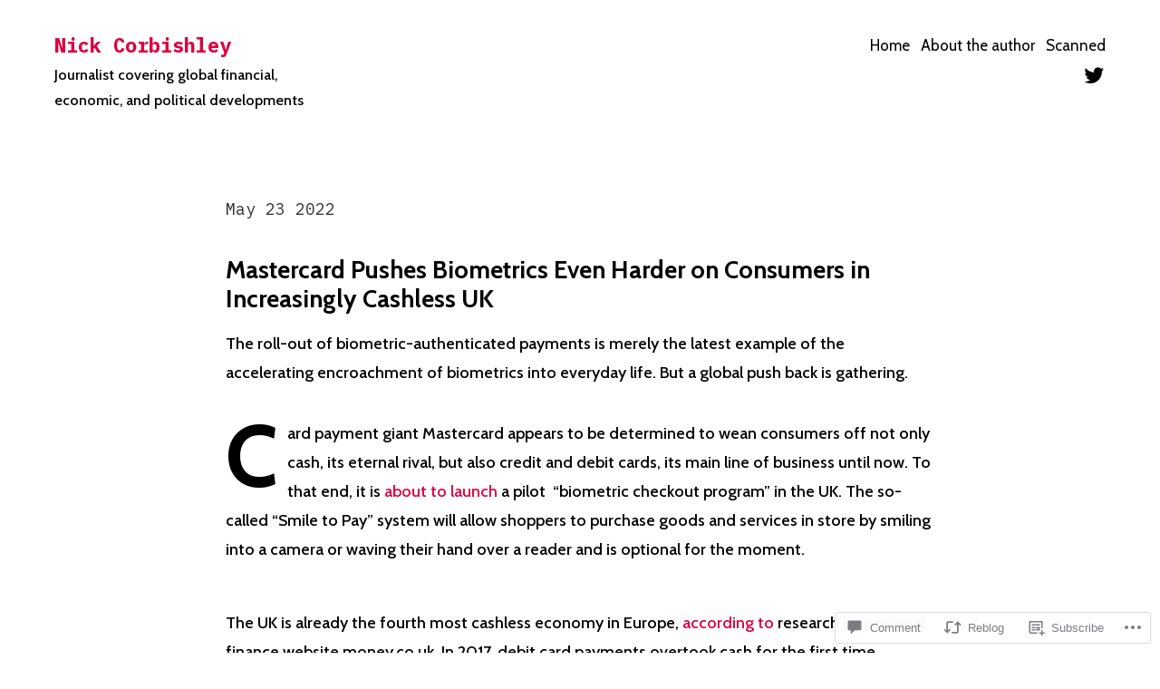

--- FILE ---
content_type: text/css;charset=utf-8
request_url: https://s0.wp.com/?custom-css=1&csblog=b5DAb&cscache=6&csrev=34
body_size: 12
content:
.entry-title{font-size:1.5em}@media only screen and (max-width: 800px){#main{padding-top:0}#masthead{padding-bottom:0}}@media only screen and (max-width: 800px){#subscribe-submit{display:block ruby}}@media only screen and (max-width: 200px){.has-main-navigation .site-header .site-description{display:block}}.post.sticky .entry-title{font-size:22px}